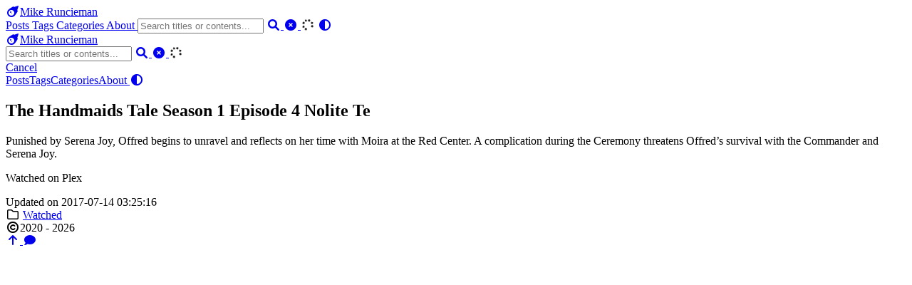

--- FILE ---
content_type: text/html; charset=utf-8
request_url: https://michael.runcieman.com/2017/the-handmaids-tale-season-1-episode-4---nolite-te/
body_size: 11442
content:
<!DOCTYPE html>
<html lang="en">
    <head>
        <meta charset="utf-8">
        <meta name="viewport" content="width=device-width, initial-scale=1">
        <meta name="robots" content="noodp" />
        <title>The Handmaids Tale Season 1 Episode 4   Nolite Te - Mike Runcieman</title><meta name="Description" content="I like all things internety"><meta property="og:url" content="https://michael.runcieman.com/2017/the-handmaids-tale-season-1-episode-4---nolite-te/">
  <meta property="og:site_name" content="Mike Runcieman">
  <meta property="og:title" content="The Handmaids Tale Season 1 Episode 4   Nolite Te">
  <meta property="og:description" content="Punished by Serena Joy, Offred begins to unravel and reflects on her time with Moira at the Red Center. A complication during the Ceremony threatens Offred’s survival with the Commander and Serena Joy.
Watched on Plex">
  <meta property="og:locale" content="en">
  <meta property="og:type" content="article">
    <meta property="article:section" content="posts">
    <meta property="article:published_time" content="2017-07-14T03:25:16+00:00">
    <meta property="article:modified_time" content="2017-07-14T03:25:16+00:00">
    <meta property="og:image" content="https://michael.runcieman.com/MikeMacBook.jpg">

  <meta name="twitter:card" content="summary_large_image">
  <meta name="twitter:image" content="https://michael.runcieman.com/MikeMacBook.jpg">
  <meta name="twitter:title" content="The Handmaids Tale Season 1 Episode 4   Nolite Te">
  <meta name="twitter:description" content="Punished by Serena Joy, Offred begins to unravel and reflects on her time with Moira at the Red Center. A complication during the Ceremony threatens Offred’s survival with the Commander and Serena Joy.
Watched on Plex">
<meta name="application-name" content="Mike Runcieman">
<meta name="apple-mobile-web-app-title" content="Mike Runcieman"><meta name="theme-color" content="#ffffff"><meta name="msapplication-TileColor" content="#da532c"><link rel="icon" href="/comet-meteor-svgrepo-com.svg">
        <link rel="icon" type="image/png" sizes="32x32" href="/favicon-32x32.png">
        <link rel="icon" type="image/png" sizes="16x16" href="/favicon-16x16.png"><link rel="apple-touch-icon" sizes="180x180" href="/apple-touch-icon.png"><link rel="mask-icon" href="/safari-pinned-tab.svg" color="#cc0000"><link rel="manifest" href="/site.webmanifest"><link rel="canonical" href="https://michael.runcieman.com/2017/the-handmaids-tale-season-1-episode-4---nolite-te/" /><link rel="prev" href="https://michael.runcieman.com/2017/the-handmaids-tale-season-1-episode-3---late/" /><link rel="next" href="https://michael.runcieman.com/2017/885876786726400002/" /><link rel="stylesheet" href="/css/style.min.css"><link rel="preload" href="https://cdn.jsdelivr.net/npm/@fortawesome/fontawesome-free@6.1.1/css/all.min.css" as="style" onload="this.onload=null;this.rel='stylesheet'">
        <noscript><link rel="stylesheet" href="https://cdn.jsdelivr.net/npm/@fortawesome/fontawesome-free@6.1.1/css/all.min.css"></noscript><link rel="preload" href="https://cdn.jsdelivr.net/npm/animate.css@4.1.1/animate.min.css" as="style" onload="this.onload=null;this.rel='stylesheet'">
        <noscript><link rel="stylesheet" href="https://cdn.jsdelivr.net/npm/animate.css@4.1.1/animate.min.css"></noscript><script type="application/ld+json">
    {
        "@context": "http://schema.org",
        "@type": "BlogPosting",
        "headline": "The Handmaids Tale Season 1 Episode 4   Nolite Te",
        "inLanguage": "en",
        "mainEntityOfPage": {
            "@type": "WebPage",
            "@id": "https:\/\/michael.runcieman.com\/2017\/the-handmaids-tale-season-1-episode-4---nolite-te\/"
        },"image": ["https:\/\/michael.runcieman.com\/images\/Apple-Devices-Preview.png"],"genre": "posts","wordcount":  36 ,
        "url": "https:\/\/michael.runcieman.com\/2017\/the-handmaids-tale-season-1-episode-4---nolite-te\/","datePublished": "2017-07-14T03:25:16+00:00","dateModified": "2017-07-14T03:25:16+00:00","license": "Copyright 2023, Mike Runcieman","publisher": {
            "@type": "Organization",
            "name": "Mike Runcieman","logo": "https:\/\/michael.runcieman.com\/images\/avatar.png"},"author": {
                "@type": "Person",
                "name": "Mike Runcieman"
            },"description": ""
    }
    </script></head>
    <body data-header-desktop="fixed" data-header-mobile="auto"><script type="text/javascript">(window.localStorage && localStorage.getItem('theme') ? localStorage.getItem('theme') === 'dark' : ('auto' === 'auto' ? window.matchMedia('(prefers-color-scheme: dark)').matches : 'auto' === 'dark')) && document.body.setAttribute('theme', 'dark');</script>

        <div id="mask"></div><div class="wrapper"><header class="desktop" id="header-desktop">
    <div class="header-wrapper">
        <div class="header-title">
            <a href="/" title="Mike Runcieman"><span class="header-title-pre"><i class='fas fa-meteor fa-fw'></i></span>Mike Runcieman</a>
        </div>
        <div class="menu">
            <div class="menu-inner"><a class="menu-item" href="/posts/"> Posts </a><a class="menu-item" href="/tags/"> Tags </a><a class="menu-item" href="/categories/"> Categories </a><a class="menu-item" href="/about/"> About </a><span class="menu-item delimiter"></span><span class="menu-item search" id="search-desktop">
                        <input type="text" placeholder="Search titles or contents..." id="search-input-desktop">
                        <a href="javascript:void(0);" class="search-button search-toggle" id="search-toggle-desktop" title="Search">
                            <i class="fas fa-search fa-fw" aria-hidden="true"></i>
                        </a>
                        <a href="javascript:void(0);" class="search-button search-clear" id="search-clear-desktop" title="Clear">
                            <i class="fas fa-times-circle fa-fw" aria-hidden="true"></i>
                        </a>
                        <span class="search-button search-loading" id="search-loading-desktop">
                            <i class="fas fa-spinner fa-fw fa-spin" aria-hidden="true"></i>
                        </span>
                    </span><a href="javascript:void(0);" class="menu-item theme-switch" title="Switch Theme">
                    <i class="fas fa-adjust fa-fw" aria-hidden="true"></i>
                </a>
            </div>
        </div>
    </div>
</header><header class="mobile" id="header-mobile">
    <div class="header-container">
        <div class="header-wrapper">
            <div class="header-title">
                <a href="/" title="Mike Runcieman"><span class="header-title-pre"><i class='fas fa-meteor fa-fw'></i></span>Mike Runcieman</a>
            </div>
            <div class="menu-toggle" id="menu-toggle-mobile">
                <span></span><span></span><span></span>
            </div>
        </div>
        <div class="menu" id="menu-mobile"><div class="search-wrapper">
                    <div class="search mobile" id="search-mobile">
                        <input type="text" placeholder="Search titles or contents..." id="search-input-mobile">
                        <a href="javascript:void(0);" class="search-button search-toggle" id="search-toggle-mobile" title="Search">
                            <i class="fas fa-search fa-fw" aria-hidden="true"></i>
                        </a>
                        <a href="javascript:void(0);" class="search-button search-clear" id="search-clear-mobile" title="Clear">
                            <i class="fas fa-times-circle fa-fw" aria-hidden="true"></i>
                        </a>
                        <span class="search-button search-loading" id="search-loading-mobile">
                            <i class="fas fa-spinner fa-fw fa-spin" aria-hidden="true"></i>
                        </span>
                    </div>
                    <a href="javascript:void(0);" class="search-cancel" id="search-cancel-mobile">
                        Cancel
                    </a>
                </div><a class="menu-item" href="/posts/" title="">Posts</a><a class="menu-item" href="/tags/" title="">Tags</a><a class="menu-item" href="/categories/" title="">Categories</a><a class="menu-item" href="/about/" title="">About</a><a href="javascript:void(0);" class="menu-item theme-switch" title="Switch Theme">
                <i class="fas fa-adjust fa-fw" aria-hidden="true"></i>
            </a></div>
    </div>
</header><div class="search-dropdown desktop">
        <div id="search-dropdown-desktop"></div>
    </div>
    <div class="search-dropdown mobile">
        <div id="search-dropdown-mobile"></div>
    </div><main class="main">
                <div class="container"><article class="page single"><h1 class="single-title animate__animated animate__flipInX">The Handmaids Tale Season 1 Episode 4   Nolite Te</h1><div class="post-meta">

            <div class="post-meta-line"></div>
        </div><div class="content" id="content"><p>Punished by Serena Joy, Offred begins to unravel and reflects on her time with Moira at the Red Center. A complication during the Ceremony threatens Offred’s survival with the Commander and Serena Joy.</p>
<p>Watched on Plex</p>
</div><div class="post-footer" id="post-footer">
    <div class="post-info">
        <div class="post-info-line">
            <div class="post-info-mod">
                <span>Updated on 2017-07-14 03:25:16</span>
            </div></div>
        <div class="post-info-line">
            <div class="post-info-md"></div>
            <div class="post-info-share">
                <span></span>
            </div>
        </div>
    </div>

    <div class="post-info-more">
		<section></section>
        <section class="post-tags"><span class="post-category">
					<i class="far fa-folder fa-fw" aria-hidden="true"></i>&nbsp;<a href="/categories/watched/">Watched</a></span></section>
    </div>
</div>
</article></div>
            </main><footer class="footer">
        <div class="footer-container"><div class="footer-line" itemscope itemtype="http://schema.org/CreativeWork"><i class="far fa-copyright fa-fw" aria-hidden="true"></i><span itemprop="copyrightYear">2020 - 2026</span></div>
        </div>
        <script src="https://tinylytics.app/embed/JJsFuAx5zxESm1-Rq8yw.js" defer></script>
    </footer></div>

        <div id="fixed-buttons"><a href="#" id="back-to-top" class="fixed-button" title="Back to Top">
                <i class="fas fa-arrow-up fa-fw" aria-hidden="true"></i>
            </a><a href="#" id="view-comments" class="fixed-button" title="View Comments">
                <i class="fas fa-comment fa-fw" aria-hidden="true"></i>
            </a>
        </div><script type="text/javascript" src="https://cdn.jsdelivr.net/npm/autocomplete.js@0.38.1/dist/autocomplete.min.js"></script><script type="text/javascript" src="https://cdn.jsdelivr.net/npm/lunr@2.3.9/lunr.min.js"></script><script type="text/javascript" src="https://cdn.jsdelivr.net/npm/lazysizes@5.3.2/lazysizes.min.js"></script><script type="text/javascript" src="https://cdn.jsdelivr.net/npm/clipboard@2.0.11/dist/clipboard.min.js"></script><script type="text/javascript">window.config={"code":{"copyTitle":"Copy to clipboard","maxShownLines":10},"comment":{},"search":{"highlightTag":"em","lunrIndexURL":"/index.json","maxResultLength":10,"noResultsFound":"No results found","snippetLength":30,"type":"lunr"}};</script><script type="text/javascript" src="/js/theme.min.js"></script></body>
</html>
